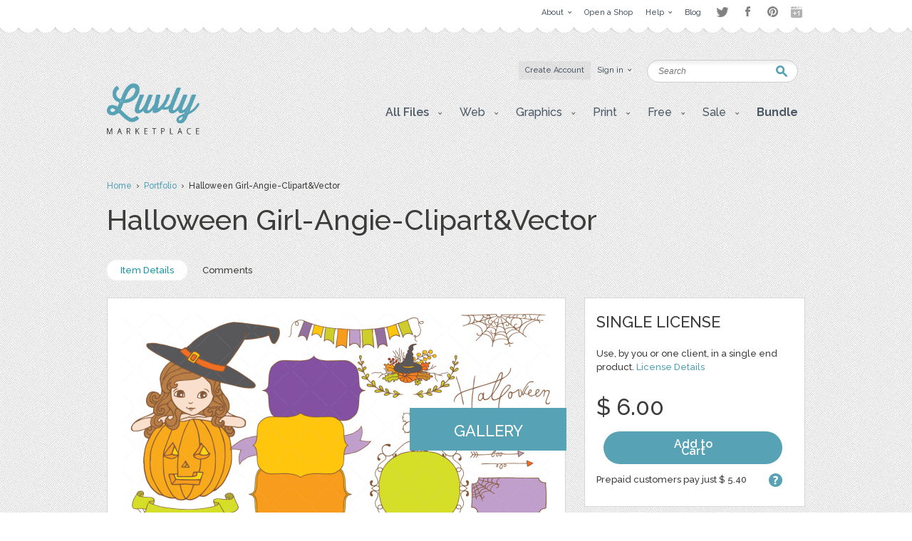

--- FILE ---
content_type: text/html; charset=UTF-8
request_url: https://luvly.co/items/3336/Halloween
body_size: 7386
content:
<!DOCTYPE html PUBLIC "-//W3C//DTD XHTML 1.0 Strict//EN"
    "http://www.w3.org/TR/xhtml1/DTD/xhtml1-strict.dtd">

<html xmlns="http://www.w3.org/1999/xhtml">
<head>
  <meta content="text/html; charset=utf-8" http-equiv="Content-Type" />
  <meta name="viewport" content="width=device-width,initial-scale=1">
      <title>Halloween Girl-Angie-Clipart&amp;Vector - Graphics / Clip Art | Luvly</title>
  <link href="https://luvly.co/data/themes/favicon.ico" rel="shortcut icon" />
  <meta name="description" content="Hand drawn halloween charachter, clipart & vector art set perfect for Stationery Designers, DIY Invitations, Banners, Cards, Headers, Coupons, Backgrounds, Scrapbook and Webdesign.The main colors are purple, orange and green.Your set includes:- 1 characte" />
  <meta name="keywords" content="" />
  
  <base href="https://luvly.co/" />
  
  <script src="//ajax.googleapis.com/ajax/libs/jquery/1.7.2/jquery.min.js"
  type="text/javascript"></script>
  <script src="//ajax.googleapis.com/ajax/libs/jqueryui/1.9.2/jquery-ui.min.js"
  type="text/javascript"></script>
  <script src="data/themes/js/libs/head.min.js" type="text/javascript"></script>
  <script src="data/themes/js/libs/bbc/jquery.bbedit.min.js" type=
  "text/javascript"></script>
  <script src="data/themes/js/main.js" type="text/javascript"></script>
    <meta name="verifyownership" 
 content="d79d55455387994bcaf5bb9761d92568"/>

<script type="text/javascript">

  var _gaq = _gaq || [];
  _gaq.push(['_setAccount', 'UA-39151034-1']);
  _gaq.push(['_trackPageview']);

  (function() {
    var ga = document.createElement('script'); ga.type = 'text/javascript'; ga.async = true;
    ga.src = ('https:' == document.location.protocol ? 'https://' : 'http://') + 'stats.g.doubleclick.net/dc.js';
    var s = document.getElementsByTagName('script')[0]; s.parentNode.insertBefore(ga, s);
  })();

</script>

<script type="text/javascript">
setTimeout(function(){var a=document.createElement("script");
var b=document.getElementsByTagName("script")[0];
a.src=document.location.protocol+"//dnn506yrbagrg.cloudfront.net/pages/scripts/0022/9415.js?"+Math.floor(new Date().getTime()/3600000);
a.async=true;a.type="text/javascript";b.parentNode.insertBefore(a,b)}, 1);
</script>  <style type="text/css">
  /*<![CDATA[*/
  #tm {display:none;}
  /*]]>*/
  </style>
  
	<script>(function() {
		var _fbq = window._fbq || (window._fbq = []);
		if (!_fbq.loaded) {
		var fbds = document.createElement('script');
		fbds.async = true;
		fbds.src = '//connect.facebook.net/en_US/fbds.js';
		var s = document.getElementsByTagName('script')[0];
		s.parentNode.insertBefore(fbds, s);
		_fbq.loaded = true;
		}
		_fbq.push(['addPixelId', '333098626886963']);
		})();
		window._fbq = window._fbq || [];
		window._fbq.push(['track', 'PixelInitialized', {}]);
	</script>
	<noscript><img height="1" width="1" alt="" style="display:none" src="https://www.facebook.com/tr?id=333098626886963&amp;ev=PixelInitialized" /></noscript>
</head>

<body>
  <div id="tm">
    
<div class="overtop-wrapper">
<div id="overtop">
	<div class="content">
		
				<div class="nav">
			<ul class="social-links" style="float:right;margin-top:4px;margin-left:10px;opacity:0.5;">
				<li class="twitter"><a target="_blank" href="http://www.twitter.com/luvlymarket">Twitter</a></li>
				<li class="facebook"><a target="_blank" href="https://www.facebook.com/luvlymarket">Facebook</a></li>
				<li class="pinterest"><a target="_blank" href="http://pinterest.com/luvlymarket">Pinterest</a></li>
				<li class="googleplus"><a target="_blank" href="https://plus.google.com/105037822244326423728" rel="publisher">Google+</a></li>
				<!-- <li class="email"><a href="mailto:hello@luvly.co">Email</a></li> -->
			</ul><!-- end .social-links -->
			<ul style="float:right;">
																				<li><a href="https://luvly.co/pages/11/About"><span class="arrow">About</span></a>
									<div class="dropdown">
						<div class="columns">
							<ul>
																					<li><a href="https://luvly.co/pages/41/About-Us">About Us</a></li>
														</ul>
							<div class="clear"></div>
						</div>
					</div>
								</li>
								<li><a href="/open-shop.php" rel="external"><span>Open a Shop</span></a>
								</li>
								<li><a href="https://luvly.co/pages/29/Help"><span class="arrow">Help</span></a>
									<div class="dropdown">
						<div class="columns">
							<ul>
																					<li><a href="https://luvly.co/pages/31/Shop-Guide">Shop Guide</a></li>
																					<li><a href="https://luvly.co/pages/42/Payment-Rates">Payment Rates</a></li>
																					<li><a href="https://luvly.co/pages/36/License">License</a></li>
																					<li><a href="https://luvly.co/pages/30/FAQ">FAQ</a></li>
																					<li><a href="http://www.luvly.co/contacts" rel="external">Support</a></li>
														</ul>
							<div class="clear"></div>
						</div>
					</div>
								</li>
								<li class="last"><a href="http://blog.luvly.co" rel="external"><span>Blog</span></a>
								</li>
											</ul>
		</div>
	</div>
</div>
</div>
<!-- overtap wrapper -->
<div id="top">
	<div class="bgr">
		<div id="header">
			<p class="logo">
				<a href="https://luvly.co/"><img width="130" src="uploads///logo@2x.png" alt="Logo" /></a>
			</p>
			<div class="nav">
				<ul>
										<li class="silver"><a href="https://luvly.co/users/registration"><span>Create Account</span></a></li>
					<li id="lgn">
						<a href="#" id="login_btn"><span class="arrow">Sign in</span></a>
						<div class="dropdown rght" id="lgn_form">
							<div class="columns trnsp">
								<form action="https://luvly.co/users/login" method="post" class="smallform" id="smallform">
									<p><input class="black-placeholder" type="text" name="username" placeholder="USERNAME" /></p>
									<p><input id="passtxt" type="password" name="password" placeholder="PASSWORD" /></p>
									<div class="clear"></div>
									<p><input type="submit" name="login" value="Login" /></p>
									<p><a href="https://www.facebook.com/v2.10/dialog/oauth?client_id=2055505681409252&state=eb656a152abbf774e697acc375b31ba4&response_type=code&sdk=php-sdk-5.6.1&redirect_uri=https%3A%2F%2Fluvly.co%2Fusers%2Fcallback_facebook&scope=email%2Cuser_birthday%2Coffline_access%2Cpublish_actions"><img src="data/themes/images/facebook_button3.jpg" alt="Login with Facebook"/></a></p>
									<div class="clear"></div>
									<p>Forgotten <a href="https://luvly.co/users/lost_username">Username</a> | <a href="https://luvly.co/users/reset_password">Password</a></p>
								</form>
								<div class="clear"></div>
							</div>
						</div>
					</li>
														</ul>
				<div class="clear"></div>
			</div>
			<form action="https://luvly.co/search" method="get" class="search">
				<p>
					<label for="keyword" class="hide">Keyword:<br /></label>
					<input type="text" name="keyword" id="keyword" placeholder="Search" />
				</p>
				<p class="submit"><input type="submit" value="Search" /></p>
			</form>
			<ul class="submenu">
				<li>
					<a href="#" class="btn" onclick="javascript: void(0); return false;"><span class="arrow">All Files</span></a>
					<div class="dropdown">
						<div class="columns">
							<ul>
								<li><a href="https://luvly.co/categories/recent">Recent Files</a></li>
						        <li><a href="https://luvly.co/categories/featured">Featured Files</a></li>
						        <li><a href="https://luvly.co/categories/popular">Popular Files</a></li>
						      							</ul>
							<div class="clear"></div>
						</div>
					</div>
				</li>
					    			    			        	<li>
	        		<a href="https://luvly.co/categories/45/Web" class="btn"><span class="arrow">Web</span></a>
	        			        		<div class="dropdown">
						<div class="columns">
							<ul>
	        		    		        		    	<li><a href="https://luvly.co/categories/48/Blogger-Templates">Blogger Templates</a>
															</li>
	        		    		        		    	<li><a href="https://luvly.co/categories/49/Icons">Icons</a>
															</li>
	        		    		        		    	<li><a href="https://luvly.co/categories/51/Facebook-Banner">Facebook Banner</a>
															</li>
	        		    		        		    	<li><a href="https://luvly.co/categories/67/Other">Other</a>
															</li>
	        		    		        		    	<li><a href="https://luvly.co/categories/69/Custom-Installation">Custom/Installation</a>
															</li>
	        		    		        		    	<li><a href="https://luvly.co/categories/70/Wordpress-Templates">Wordpress Templates</a>
															</li>
	        		    		        		    	<li><a href="https://luvly.co/categories/73/Mockups">Mockups</a>
															</li>
	        		    		        		    	</ul>
	        		    	<div class="clear"></div>
	        		    </div>
	        		</div>
	        			        	</li>	
	        		        	<li>
	        		<a href="https://luvly.co/categories/28/Graphics" class="btn"><span class="arrow">Graphics</span></a>
	        			        		<div class="dropdown">
						<div class="columns">
							<ul>
	        		    		        		    	<li><a href="https://luvly.co/categories/44/Brushes">Brushes</a>
															</li>
	        		    		        		    	<li><a href="https://luvly.co/categories/35/Clip-Art">Clip Art</a>
															</li>
	        		    		        		    	<li><a href="https://luvly.co/categories/30/Decorative">Decorative</a>
															</li>
	        		    		        		    	<li><a href="https://luvly.co/categories/42/Fonts">Fonts</a>
															</li>
	        		    		        		    	<li><a href="https://luvly.co/categories/31/Icons">Icons</a>
															</li>
	        		    		        		    	<li><a href="https://luvly.co/categories/47/Logo">Logo</a>
															</li>
	        		    		        		    	<li><a href="https://luvly.co/categories/32/Patterns">Patterns</a>
															</li>
	        		    		        		    	<li><a href="https://luvly.co/categories/29/Vectors">Vectors</a>
															</li>
	        		    		        		    	<li><a href="https://luvly.co/categories/71/Photography">Photography</a>
															</li>
	        		    		        		    	<li><a href="https://luvly.co/categories/74/Add-Ons">Add-Ons</a>
															</li>
	        		    		        		    	<li><a href="https://luvly.co/categories/75/Other">Other</a>
															</li>
	        		    		        		    	</ul>
	        		    	<div class="clear"></div>
	        		    </div>
	        		</div>
	        			        	</li>	
	        		        	<li>
	        		<a href="https://luvly.co/categories/2/Print" class="btn"><span class="arrow">Print</span></a>
	        			        		<div class="dropdown">
						<div class="columns">
							<ul>
	        		    		        		    	<li><a href="https://luvly.co/categories/46/Business">Business</a>
															</li>
	        		    		        		    	<li><a href="https://luvly.co/categories/33/Printables">Printables</a>
															</li>
	        		    		        		    	<li class="has-sub-sub-categories"><a href="https://luvly.co/categories/1/Invitations">Invitations</a>
																<ul class="sub-sub-categories-ul">
																		<li><a href="https://luvly.co/categories/9/Baby">Baby</a></li>
																		<li><a href="https://luvly.co/categories/6/Birthday">Birthday</a></li>
																		<li><a href="https://luvly.co/categories/8/Bridal-Shower">Bridal Shower</a></li>
																		<li><a href="https://luvly.co/categories/7/Save-the-Date">Save the Date</a></li>
																		<li><a href="https://luvly.co/categories/5/Wedding">Wedding</a></li>
																		<li><a href="https://luvly.co/categories/10/Cards">Cards</a></li>
																		<li><a href="https://luvly.co/categories/34/Other">Other</a></li>
																	</ul>
															</li>
	        		    		        		    	<li><a href="https://luvly.co/categories/55/Wall-Art">Wall Art</a>
															</li>
	        		    		        		    	<li><a href="https://luvly.co/categories/76/Flyers">Flyers</a>
															</li>
	        		    		        		    	<li><a href="https://luvly.co/categories/77/Resumes">Resumes</a>
															</li>
	        		    		        		    	</ul>
	        		    	<div class="clear"></div>
	        		    </div>
	        		</div>
	        			        	</li>	
	        		        	<li>
	        		<a href="https://luvly.co/categories/36/Free" class="btn"><span class="arrow">Free</span></a>
	        			        		<div class="dropdown">
						<div class="columns">
							<ul>
	        		    		        		    	<li><a href="https://luvly.co/categories/39/Clip-Art">Clip Art</a>
															</li>
	        		    		        		    	<li><a href="https://luvly.co/categories/40/Invitations">Invitations</a>
															</li>
	        		    		        		    	<li><a href="https://luvly.co/categories/38/Patterns-Backgrounds">Patterns/ Backgrounds</a>
															</li>
	        		    		        		    	<li><a href="https://luvly.co/categories/41/Printables">Printables</a>
															</li>
	        		    		        		    	</ul>
	        		    	<div class="clear"></div>
	        		    </div>
	        		</div>
	        			        	</li>	
	        		        	<li class="almost-last">
	        		<a href="https://luvly.co/categories/57/Sale" class="btn"><span class="arrow">Sale</span></a>
	        			        		<div class="dropdown">
						<div class="columns">
							<ul>
	        		    		        		    	<li><a href="https://luvly.co/categories/66/Bundles">Bundles</a>
															</li>
	        		    		        		    	<li><a href="https://luvly.co/categories/58/Christmas">Christmas</a>
															</li>
	        		    		        		    	<li><a href="https://luvly.co/categories/63/Easter">Easter</a>
															</li>
	        		    		        		    	<li><a href="https://luvly.co/categories/62/Four-Seasons">Four Seasons</a>
															</li>
	        		    		        		    	<li><a href="https://luvly.co/categories/64/Halloween">Halloween</a>
															</li>
	        		    		        		    	<li><a href="https://luvly.co/categories/60/St-Patricks-Day">St. Patricks Day</a>
															</li>
	        		    		        		    	<li><a href="https://luvly.co/categories/61/Valentines-Day">Valentines Day</a>
															</li>
	        		    		        		    	<li><a href="https://luvly.co/categories/65/Other">Other</a>
															</li>
	        		    		        		    	</ul>
	        		    	<div class="clear"></div>
	        		    </div>
	        		</div>
	        			        	</li>	
	        		    						<li class="last">
					<a href="/bundle" class="btn"><span style="font-weight: bold;">Bundle</span></a>
				</li>
			</ul>
		</div>
	</div>
</div>


<script>
	$('li.has-sub-sub-categories').mouseenter(function() {
		var subUl = $(this).find('ul.sub-sub-categories-ul').first();
		var width = $(this).width();
		console.log(width);
		var height = $(this).height();
		var halfHeight = (height / 2);
		
		$(this).css('position', 'relative');
		subUl.css('position', 'absolute');
		subUl.css('left', width + 'px');
		subUl.css('top', '-' + halfHeight + 'px');
		subUl.show();
	});
	
	$('li.has-sub-sub-categories').mouseleave(function() {
		$(this).find('ul.sub-sub-categories-ul').hide();
	});
</script>
<div id="content" class="">

	<div class="breadcrumb">

		<p><a href="https://luvly.co/">Home</a> &nbsp;&rsaquo;&nbsp; <a href="https://luvly.co/users/Amistyle">Portfolio</a> &nbsp;&rsaquo;&nbsp; Halloween Girl-Angie-Clipart&amp;Vector</p>

	</div>

	<div class="titlehead inner">

		<h1 class="title-3">Halloween Girl-Angie-Clipart&amp;Vector</h1>

		<div class="clear"></div>

	</div>

	<div class="stats nomemberbox">

		<p><a href="https://luvly.co/items/3336/Halloween-Girl-Angie-Clipart-Vector" class="active">Item Details</a> 

			
			
			<a href="https://luvly.co/items/comments/3336/Halloween-Girl-Angie-Clipart-Vector">Comments</a> 

			
		</p>

		<div class="clear"></div>

	</div>

	
	<form action="" method="post" id="pay_form">

		<p class="hide"><input type="hidden" value="3336" name="item_id" /></p>

		<p class="hide"><input type="hidden" value="" id="licence" name="licence" /></p>

	</form>
	
	<div id="item_pay">		

		
		<p class="payment_method" id="id2">

			<a href="https://luvly.co/items/pay_deposit" class="button-blue" id="pay_deposit" rel="Please review the item attributes to ensure this item suits your needs. We can only issue a refund if the item does not work as described on the item page. By clicking okay you will immediately purchase this item.">Use Pre-paid Deposits (Save $ 0.60)</a>

			<span class="pd">Pay  from your account balance: $ 0.00</span>

			<a class="makeDepositLink-bigger" href="https://luvly.co/users/deposit"><strong>Make deposit</strong></a>

		</p>

		<p class="payment_method" id="id1">

			<a href="https://luvly.co/items/payment" class="button-blue" id="pay_payment">Buy Now</a>

			You will be redirected to the choice of payment method for $ 6.00<br />

			
			
			<img src="uploads/cache//a0a058baaeef16e88f6bd2ee36c03f6f-4ba637decfd2627247059c154f6e470a-70x.png" alt="Paypal" />

			
			
		</p>

		<a href="#" id="close_payment" class="delete"></a>

	</div>

	<div class="clear"></div>

	
	<div id="main" class="withhead">

		
		
		<div class="product">

			<p class="thumb">

				<img src="uploads/cache/items/2014/10/3336/0e5e25ba52c1f8546bb5159595f3eeaf-cf5bf6100a72bb826c1867dde52a3a36-600x.png" alt="Download Halloween Girl-Angie-Clipart&amp;Vector " />

				
								<a href="https://luvly.co/items/screenshots/3336/Halloween-Girl-Angie-Clipart-Vector" class="labellink gallery" rel="external">Gallery</a>
				
			</p>

			<div class="textbox edited-wysihtml">

				Hand drawn halloween charachter, clipart &amp; vector art set perfect for Stationery Designers, DIY Invitations, Banners, Cards, Headers, Coupons, Backgrounds, Scrapbook and Webdesign.<br>The main colors are purple, orange and green.<br><br>Your set includes:<br>- 1 character clipart, png file, 300 dpi<br>- 15 cliparts, png files, 300dpi<br>- 1 EPS vector format files (You can edit it with Adobe Illustrator or other vector graphic software)<br><br>The png files come with transparent background and without a watermark.
		  </div>

		</div>

	</div>

	<div id="sidebar" class="withhead">

		<div class="box">

			<div class="pad">

				<div class="content">

										
										
					<ul id="accordion">

						
						<li>

							<h3 class="title">Single license</h3>

							<div class="license">

								<p>Use, by you or one client, in a single end product. <a href="http://www.luvly.co/pages/36/License">License Details</a></p>

																
								<div class="price">
                
									<p class="sum sr_price">$ 0.00</p>

									<p class="sum">$ 6.00</p>

									
									<p class="buynow"><a href="https://luvly.co/items/payment" id="buy_now_lnk" class="button-blue-buy" style="padding: 13px 80px;">Add to Cart</a></p>
									<!--<p class="buynow"><a href="https://luvly.co/users/loginThenBuy?loginThenBuy=3336" class="button-blue-buy" style="padding: 13px 80px;">Add to Cart</a></p>-->

									
									<div class="clear"></div>

								</div>

								
								
								<p class="prepaid"><a href="#" class="tooltip" title="Our deposit system allows for quicker transactions and a discounted rate.">?</a> Prepaid customers pay just $ 5.40</p>

								
								
								
								
							</div>

						</li>

						
					</ul>

					
										
				</div>

			</div>

		</div>

		
		
		

		<div class="socials-vert-holder">		

		<!-- AddThis Button BEGIN -->
<div class="addthis_toolbox addthis_default_style ">
<a class="addthis_button_facebook_like" fb:like:layout="button_count"></a>
<a class="addthis_button_tweet"></a>
<a class="addthis_button_pinterest_pinit"></a>
<!-- <a class="addthis_counter addthis_pill_style"></a> -->
</div>
<script type="text/javascript" src="//s7.addthis.com/js/300/addthis_widget.js#pubid=threesco"></script>
<!-- AddThis Button END -->

		</div>
		<!-- social vert holder ends -->

		
		<div class="box">

			<div class="pad">

				<div class="content">

					<h3 class="title">Characteristics</h3>

					<div class="chars">

						<table cellpadding="0" cellspacing="0" border="0">

							<tr>

								<td class="caption">Created</td>

								<td>25 Oct 2014</td>

							</tr>

							
						</table>

					</div>

				</div>	

			</div>

		</div>

		<div class="author">

			<div class="content">

				
				<div class="info">

					<p class="avatar mgnl17px"><a href="https://luvly.co/users/Amistyle"><img src="uploads/cache/users/September 2014/5008/a3707377e779f459f828ce15fabc27c0-5715f20a33ea9c52420c74fca0387a66-120x120_crop.png" alt="Amistyle" /></a></p>

					<div class="portfolio">

						<h4 class="name"><a href="https://luvly.co/users/Amistyle">Amistyle</a></h4>

						<p class="btn"><a href="https://luvly.co/users/Amistyle" class="button-silver">View Shop</a></p>
						
						<p class="btn">
							<a href="https://luvly.co/users/login" class="button-silver ">
								Ask a Question							</a>
						</p>

					</div>

					<div class="clear"></div>

				</div>

				
			</div>

		</div> 

		
		
		<div class="tags">

			
			<a href="https://luvly.co/tags/cards"><span>cards</span></a> 

			
			<a href="https://luvly.co/tags/frame"><span>frame</span></a> 

			
			<a href="https://luvly.co/tags/label"><span>label</span></a> 

			
			<a href="https://luvly.co/tags/printable"><span>printable</span></a> 

			
			<a href="https://luvly.co/tags/clipart"><span>clipart</span></a> 

			
			<a href="https://luvly.co/tags/halloween"><span>halloween</span></a> 

			
			<a href="https://luvly.co/tags/ribbon"><span>ribbon</span></a> 

			
			<a href="https://luvly.co/tags/vector"><span>vector</span></a> 

			
			<a href="https://luvly.co/tags/graphics"><span>graphics</span></a> 

			
			<a href="https://luvly.co/tags/card+making"><span>card making</span></a> 

			
			<a href="https://luvly.co/tags/laurels"><span>laurels</span></a> 

			
			<div class="clear"></div>

		</div>

		
		
		
		
	</div>


	<div class="clear"></div>

	
	<div class="titlehead titleheadproduct">

		<h2 class="title-5">More Items by this shop</h2>

		<div class="clear"></div>

	</div>

	<div class="items">

		<div class="row rowfirst" style="margin-top:0px;">

		
		
			<div class="box" style="margin-top:40px;">

				<div class="grid-thumb">

	<a href="https://luvly.co/items/3207/Pale-Green-and-Blue-Digital-Paper">
		<img src="uploads/cache/items/2014/09/3207/915d5f606e81a546a155126fa86e1e4b-be3385ef227bd75e0ba112c10536803b-311x.png" alt="Pale Green and Blue-Digital Paper" class="thumb" />
	</a>	

	
	<div class="info-holder">

		<h3 class="title-1"><a href="https://luvly.co/items/3207/Pale-Green-and-Blue-Digital-Paper">Pale Green and Blue-Digital Paper</a></h3>

		<p class="total">

			
			
			<span class="price-tag">$ 4.00</span>

			

			
		</p>

	</div>
	<!-- info holder ends -->

		

</div>


<div class="data">

	<h3 class="title-1"><a href="https://luvly.co/items/3207/Pale-Green-and-Blue-Digital-Paper">Pale Green and Blue-Digital Paper</a></h3>

	<p class="meta">by <a href="https://luvly.co/users/Amistyle">Amistyle</a></p>

	<div class="sales">

		<p class="total">

		
		0 sales, $ 4.00
		</p>

		<p class="stars"></p>

	</div>

	<p class="buttons"><a href="https://luvly.co/items/3207/Pale-Green-and-Blue-Digital-Paper" class="button-blue">Buy Now</a> 
		</p>

</div>


			</div>

			
			<div class="box" style="margin-top:40px;">

				<div class="grid-thumb">

	<a href="https://luvly.co/items/3333/Thank-You-Yellow-Rose-Greeting">
		<img src="uploads/cache/items/2014/10/3333/112ec3af083407d02d943563a35e1e87-12b28aad1c0be038ba8398f6fa9cc3a5-311x.png" alt="Thank You - Yellow Rose - Greeting" class="thumb" />
	</a>	

	
	<div class="info-holder">

		<h3 class="title-1"><a href="https://luvly.co/items/3333/Thank-You-Yellow-Rose-Greeting">Thank You - Yellow Rose - Greeting</a></h3>

		<p class="total">

			
			
			<span class="price-tag">$ 5.00</span>

			

			
		</p>

	</div>
	<!-- info holder ends -->

		

</div>


<div class="data">

	<h3 class="title-1"><a href="https://luvly.co/items/3333/Thank-You-Yellow-Rose-Greeting">Thank You - Yellow Rose - Greeting</a></h3>

	<p class="meta">by <a href="https://luvly.co/users/Amistyle">Amistyle</a></p>

	<div class="sales">

		<p class="total">

		
		0 sales, $ 5.00
		</p>

		<p class="stars"></p>

	</div>

	<p class="buttons"><a href="https://luvly.co/items/3333/Thank-You-Yellow-Rose-Greeting" class="button-blue">Buy Now</a> 
		</p>

</div>


			</div>

			
			<div class="box last" style="margin-top:40px;">

				<div class="grid-thumb">

	<a href="https://luvly.co/items/3334/Thank-You-Pink-Rose-Greeting">
		<img src="uploads/cache/items/2014/10/3334/bdeef3f8ee7deb780af451a30f2b0010-999ec4094d62945cf3927b16c2cbeacb-311x.png" alt="Thank You - Pink Rose - Greeting" class="thumb" />
	</a>	

	
	<div class="info-holder">

		<h3 class="title-1"><a href="https://luvly.co/items/3334/Thank-You-Pink-Rose-Greeting">Thank You - Pink Rose - Greeting</a></h3>

		<p class="total">

			
			
			<span class="price-tag">$ 5.00</span>

			

			
		</p>

	</div>
	<!-- info holder ends -->

		

</div>


<div class="data">

	<h3 class="title-1"><a href="https://luvly.co/items/3334/Thank-You-Pink-Rose-Greeting">Thank You - Pink Rose - Greeting</a></h3>

	<p class="meta">by <a href="https://luvly.co/users/Amistyle">Amistyle</a></p>

	<div class="sales">

		<p class="total">

		
		0 sales, $ 5.00
		</p>

		<p class="stars"></p>

	</div>

	<p class="buttons"><a href="https://luvly.co/items/3334/Thank-You-Pink-Rose-Greeting" class="button-blue">Buy Now</a> 
		</p>

</div>


			</div>

			
			<div class="clear"></div>

			<span class="pad"><span class="bg"><span class="end"></span></span></span>

		</div>

		<div class="clear"></div>

	</div>

	<p class="viewall"><a href="https://luvly.co/users/Amistyle">View all items</a></p>	

	
</div>

<script type="text/javascript" src="//assets.pinterest.com/js/pinit.js"></script>


<div id="bottom">
  <div id="footer">
                                        <div class="column">
          
        <div class="box">
          <h4 class="title-2">Web</h4>
                      <ul>
                              <li><a href="https://luvly.co/categories/48/Blogger-Templates">Blogger Templates</a></li>
                              <li><a href="https://luvly.co/categories/49/Icons">Icons</a></li>
                              <li><a href="https://luvly.co/categories/51/Facebook-Banner">Facebook Banner</a></li>
                              <li><a href="https://luvly.co/categories/67/Other">Other</a></li>
                              <li><a href="https://luvly.co/categories/69/Custom-Installation">Custom/Installation</a></li>
                              <li><a href="https://luvly.co/categories/70/Wordpress-Templates">Wordpress Templates</a></li>
                              <li><a href="https://luvly.co/categories/73/Mockups">Mockups</a></li>
                          </ul>
                  </div>

           
                
        <div class="box">
          <h4 class="title-2">Graphics</h4>
                      <ul>
                              <li><a href="https://luvly.co/categories/44/Brushes">Brushes</a></li>
                              <li><a href="https://luvly.co/categories/35/Clip-Art">Clip Art</a></li>
                              <li><a href="https://luvly.co/categories/30/Decorative">Decorative</a></li>
                              <li><a href="https://luvly.co/categories/42/Fonts">Fonts</a></li>
                              <li><a href="https://luvly.co/categories/31/Icons">Icons</a></li>
                              <li><a href="https://luvly.co/categories/47/Logo">Logo</a></li>
                              <li><a href="https://luvly.co/categories/32/Patterns">Patterns</a></li>
                              <li><a href="https://luvly.co/categories/29/Vectors">Vectors</a></li>
                              <li><a href="https://luvly.co/categories/71/Photography">Photography</a></li>
                              <li><a href="https://luvly.co/categories/74/Add-Ons">Add-Ons</a></li>
                              <li><a href="https://luvly.co/categories/75/Other">Other</a></li>
                          </ul>
                  </div>

                  </div>
           
                            <div class="column">
          
        <div class="box">
          <h4 class="title-2">Print</h4>
                      <ul>
                              <li><a href="https://luvly.co/categories/46/Business">Business</a></li>
                              <li><a href="https://luvly.co/categories/33/Printables">Printables</a></li>
                              <li><a href="https://luvly.co/categories/1/Invitations">Invitations</a></li>
                              <li><a href="https://luvly.co/categories/55/Wall-Art">Wall Art</a></li>
                              <li><a href="https://luvly.co/categories/76/Flyers">Flyers</a></li>
                              <li><a href="https://luvly.co/categories/77/Resumes">Resumes</a></li>
                          </ul>
                  </div>

           
                
        <div class="box">
          <h4 class="title-2">Free</h4>
                      <ul>
                              <li><a href="https://luvly.co/categories/39/Clip-Art">Clip Art</a></li>
                              <li><a href="https://luvly.co/categories/40/Invitations">Invitations</a></li>
                              <li><a href="https://luvly.co/categories/38/Patterns-Backgrounds">Patterns/ Backgrounds</a></li>
                              <li><a href="https://luvly.co/categories/41/Printables">Printables</a></li>
                          </ul>
                  </div>

                  </div>
           
                            <div class="column">
          
        <div class="box">
          <h4 class="title-2">Sale</h4>
                      <ul>
                              <li><a href="https://luvly.co/categories/66/Bundles">Bundles</a></li>
                              <li><a href="https://luvly.co/categories/58/Christmas">Christmas</a></li>
                              <li><a href="https://luvly.co/categories/63/Easter">Easter</a></li>
                              <li><a href="https://luvly.co/categories/62/Four-Seasons">Four Seasons</a></li>
                              <li><a href="https://luvly.co/categories/64/Halloween">Halloween</a></li>
                              <li><a href="https://luvly.co/categories/60/St-Patricks-Day">St. Patricks Day</a></li>
                              <li><a href="https://luvly.co/categories/61/Valentines-Day">Valentines Day</a></li>
                              <li><a href="https://luvly.co/categories/65/Other">Other</a></li>
                          </ul>
                  </div>

                  </div>
           
          
    <div class="column">

      <div class="box">
        <h4 class="title-2">Help and Support</h4>
        <ul>
          <li><a href="https://luvly.co/contacts">Support</a></li>
          <li><a href="http://luvly.co/pages/32/Copyright">Copyright</a></li>
          <li><a href="http://www.luvly.co/pages/30/FAQ">FAQ</a></li>
        </ul>
      </div>

      <div class="box">
        <h4 class="title-2">Socials</h4>
        <ul class="soc">
                    <li><a href="https://luvly.co/rss" rel="external"><img src="data/themes/images/soc-icon-4.png" alt="RSS" />RSS Feed</a></li>
        </ul>
      </div>

      <div class="box">
        <h4 class="title-2" id="bulletin">
          Monthly Newsletter        </h4>
        <form action="https://luvly.createsend.com/t/t/s/wuhlt/" method="post" class="newsletter">
          <p>
            <label for="n_lname" class="hide">Name:<br /></label>
            <input type="text" name="cm-name" id="n_lname" value="Name" />
          </p>
          <p>
            <label for="n_email" class="hide">Email:<br /></label>
            <input type="text" name="cm-wuhlt-wuhlt" id="n_email" value="Email" />
          </p>
          <p class="submit"><input type="submit" value="SUBSCRIBE" /></p>
          <div class="clear"></div>
        </form>
      </div>
    </div>
    <div class="clear"></div>
  </div>
</div>
<!-- Start Optin Architect -->
<script src="//app.optinarchitect.com/widgets/show/NEOuDp3cNFPg4QfRRpaTHw.js" type="text/javascript"></script>
<div class="optin-architect-container" data-optin-architect-id="NEOuDp3cNFPg4QfRRpaTHw"></div>
<!-- End Optin Architect -->
<div id="copyright">
  <div class="copywrapper">
      <p class="right"><a href="http://luvly.co" rel="external">Luvly</a> Marketplace</p>
      <address>Copyright&copy; 2026  &nbsp; 
        
        
        
        
        
        
        
        
        
        <a href="https://luvly.co/pages/12/Affiliate-program" title="">Affiliate program</a> | <a href="https://luvly.co/pages/27/Terms-of-Use" title="">Terms of Use</a> | <a href="http://blog.luvly.co" title="" rel="external">Blog</a>
              </address>
  </div>
</div>


  </div>

<script type="text/javascript" src="responsive/jquery.slicknav.min.js"></script>
<script type="text/javascript">
$(document).ready(function(){
  $('.submenu').slicknav({
    label: 'Gallery',
    prependTo:'#content'
  });
});
</script>
</body>
</html>

--- FILE ---
content_type: application/javascript
request_url: https://luvly.co/data/themes/js/libs/wysihtml/advanced.js
body_size: 2214
content:
/**
 * Full HTML5 compatibility rule set
 * These rules define which tags and css classes are supported and which tags should be specially treated.
 *
 * Examples based on this rule set:
 *
 *    <a href="http://foobar.com">foo</a>
 *    ... becomes ...
 *    <a href="http://foobar.com" target="_blank" rel="nofollow">foo</a>
 *
 *    <img align="left" src="http://foobar.com/image.png">
 *    ... becomes ...
 *    <img class="wysiwyg-float-left" src="http://foobar.com/image.png" alt="">
 *
 *    <div>foo<script>alert(document.cookie)</script></div>
 *    ... becomes ...
 *    <div>foo</div>
 *
 *    <marquee>foo</marquee>
 *    ... becomes ...
 *    <span>foo</marquee>
 *
 *    foo <br clear="both"> bar
 *    ... becomes ...
 *    foo <br class="wysiwyg-clear-both"> bar
 *
 *    <div>hello <iframe src="http://google.com"></iframe></div>
 *    ... becomes ...
 *    <div>hello </div>
 *
 *    <center>hello</center>
 *    ... becomes ...
 *    <div class="wysiwyg-text-align-center">hello</div>
 */
var wysihtml5ParserRules = {
    /**
     * CSS Class white-list
     * Following css classes won't be removed when parsed by the wysihtml5 html parser
     */
    "classes": {
        "wysiwyg-clear-both": 1,
        "wysiwyg-clear-left": 1,
        "wysiwyg-clear-right": 1,
        "wysiwyg-color-aqua": 1,
        "wysiwyg-color-black": 1,
        "wysiwyg-color-blue": 1,
        "wysiwyg-color-fuchsia": 1,
        "wysiwyg-color-gray": 1,
        "wysiwyg-color-green": 1,
        "wysiwyg-color-lime": 1,
        "wysiwyg-color-maroon": 1,
        "wysiwyg-color-navy": 1,
        "wysiwyg-color-olive": 1,
        "wysiwyg-color-purple": 1,
        "wysiwyg-color-red": 1,
        "wysiwyg-color-silver": 1,
        "wysiwyg-color-teal": 1,
        "wysiwyg-color-white": 1,
        "wysiwyg-color-yellow": 1,
        "wysiwyg-float-left": 1,
        "wysiwyg-float-right": 1,
        "wysiwyg-font-size-large": 1,
        "wysiwyg-font-size-larger": 1,
        "wysiwyg-font-size-medium": 1,
        "wysiwyg-font-size-small": 1,
        "wysiwyg-font-size-smaller": 1,
        "wysiwyg-font-size-x-large": 1,
        "wysiwyg-font-size-x-small": 1,
        "wysiwyg-font-size-xx-large": 1,
        "wysiwyg-font-size-xx-small": 1,
        "wysiwyg-text-align-center": 1,
        "wysiwyg-text-align-justify": 1,
        "wysiwyg-text-align-left": 1,
        "wysiwyg-text-align-right": 1
    },
    /**
     * Tag list
     *
     * Following options are available:
     *
     *    - add_class:        converts and deletes the given HTML4 attribute (align, clear, ...) via the given method to a css class
     *                        The following methods are implemented in wysihtml5.dom.parse:
     *                          - align_text:  converts align attribute values (right/left/center/justify) to their corresponding css class "wysiwyg-text-align-*")
                                  <p align="center">foo</p> ... becomes ... <p> class="wysiwyg-text-align-center">foo</p>
     *                          - clear_br:    converts clear attribute values left/right/all/both to their corresponding css class "wysiwyg-clear-*"
     *                            <br clear="all"> ... becomes ... <br class="wysiwyg-clear-both">
     *                          - align_img:    converts align attribute values (right/left) on <img> to their corresponding css class "wysiwyg-float-*"
     *                          
     *    - remove:             removes the element and it's content
     *
     *    - rename_tag:         renames the element to the given tag
     *
     *    - set_class:          adds the given class to the element (note: make sure that the class is in the "classes" white list above)
     *
     *    - set_attributes:     sets/overrides the given attributes
     *
     *    - check_attributes:   checks the given HTML attribute via the given method
     *                            - url:      checks whether the given string is an url, deletes the attribute if not
     *                            - alt:      strips unwanted characters. if the attribute is not set, then it gets set (to ensure valid and compatible HTML)
     *                            - numbers:  ensures that the attribute only contains numeric characters
     */
    "tags": {
        "tr": {
            "add_class": {
                "align": "align_text"
            }
        },
        "strike": {
            "remove": 1
        },
        "form": {
            "rename_tag": "div"
        },
        "rt": {
            "rename_tag": "span"
        },
        "code": {},
        "acronym": {
            "rename_tag": "span"
        },
        "br": {
            "add_class": {
                "clear": "clear_br"
            }
        },
        "details": {
            "rename_tag": "div"
        },
        "h4": {
            "add_class": {
                "align": "align_text"
            }
        },
        "em": {},
        "title": {
            "remove": 1
        },
        "multicol": {
            "rename_tag": "div"
        },
        "figure": {
            "rename_tag": "div"
        },
        "xmp": {
            "rename_tag": "span"
        },
        "small": {
            "rename_tag": "span",
            "set_class": "wysiwyg-font-size-smaller"
        },
        "area": {
            "remove": 1
        },
        "time": {
            "rename_tag": "span"
        },
        "dir": {
            "rename_tag": "ul"
        },
        "bdi": {
            "rename_tag": "span"
        },
        "command": {
            "remove": 1
        },
        "ul": {},
        "progress": {
            "rename_tag": "span"
        },
        "dfn": {
            "rename_tag": "span"
        },
        "iframe": {
            "remove": 1
        },
        "figcaption": {
            "rename_tag": "div"
        },
        "a": {
            "check_attributes": {
                "href": "url"
            },
            "set_attributes": {
                "rel": "nofollow",
                "target": "_blank"
            }
        },
        "img": {
            "check_attributes": {
                "width": "numbers",
                "alt": "alt",
                "src": "url",
                "height": "numbers"
            },
            "add_class": {
                "align": "align_img"
            }
        },
        "rb": {
            "rename_tag": "span"
        },
        "footer": {
            "rename_tag": "div"
        },
        "noframes": {
            "remove": 1
        },
        "abbr": {
            "rename_tag": "span"
        },
        "u": {},
        "bgsound": {
            "remove": 1
        },
        "sup": {
            "rename_tag": "span"
        },
        "address": {
            "rename_tag": "div"
        },
        "basefont": {
            "remove": 1
        },
        "nav": {
            "rename_tag": "div"
        },
        "h1": {
            "add_class": {
                "align": "align_text"
            }
        },
        "head": {
            "remove": 1
        },
        "tbody": {
            "add_class": {
                "align": "align_text"
            }
        },
        "dd": {
            "rename_tag": "div"
        },
        "s": {
            "rename_tag": "span"
        },
        "li": {},
        "td": {
            "check_attributes": {
                "rowspan": "numbers",
                "colspan": "numbers"
            },
            "add_class": {
                "align": "align_text"
            }
        },
        "object": {
            "remove": 1
        },
        "div": {
            "add_class": {
                "align": "align_text"
            }
        },
        "option": {
            "rename_tag": "span"
        },
        "select": {
            "rename_tag": "span"
        },
        "i": {},
        "track": {
            "remove": 1
        },
        "wbr": {
            "remove": 1
        },
        "fieldset": {
            "rename_tag": "div"
        },
        "big": {
            "rename_tag": "span",
            "set_class": "wysiwyg-font-size-larger"
        },
        "button": {
            "rename_tag": "span"
        },
        "noscript": {
            "remove": 1
        },
        "svg": {
            "remove": 1
        },
        "input": {
            "remove": 1
        },
        "table": {},
        "keygen": {
            "remove": 1
        },
        "h5": {
            "add_class": {
                "align": "align_text"
            }
        },
        "meta": {
            "remove": 1
        },
        "map": {
            "rename_tag": "div"
        },
        "isindex": {
            "remove": 1
        },
        "mark": {
            "rename_tag": "span"
        },
        "caption": {
            "add_class": {
                "align": "align_text"
            }
        },
        "tfoot": {
            "add_class": {
                "align": "align_text"
            }
        },
        "base": {
            "remove": 1
        },
        "video": {
            "remove": 1
        },
        "strong": {},
        "canvas": {
            "remove": 1
        },
        "output": {
            "rename_tag": "span"
        },
        "marquee": {
            "rename_tag": "span"
        },
        "b": {},
        "q": {
            "check_attributes": {
                "cite": "url"
            }
        },
        "applet": {
            "remove": 1
        },
        "span": {},
        "rp": {
            "rename_tag": "span"
        },
        "spacer": {
            "remove": 1
        },
        "source": {
            "remove": 1
        },
        "aside": {
            "rename_tag": "div"
        },
        "frame": {
            "remove": 1
        },
        "section": {
            "rename_tag": "div"
        },
        "body": {
            "rename_tag": "div"
        },
        "ol": {},
        "nobr": {
            "rename_tag": "span"
        },
        "html": {
            "rename_tag": "div"
        },
        "summary": {
            "rename_tag": "span"
        },
        "var": {
            "rename_tag": "span"
        },
        "del": {
            "remove": 1
        },
        "blockquote": {
            "check_attributes": {
                "cite": "url"
            }
        },
        "style": {
            "remove": 1
        },
        "device": {
            "remove": 1
        },
        "meter": {
            "rename_tag": "span"
        },
        "h3": {
            "add_class": {
                "align": "align_text"
            }
        },
        "textarea": {
            "rename_tag": "span"
        },
        "embed": {
            "remove": 1
        },
        "hgroup": {
            "rename_tag": "div"
        },
        "font": {
            "rename_tag": "span",
            "add_class": {
                "size": "size_font"
            }
        },
        "tt": {
            "rename_tag": "span"
        },
        "noembed": {
            "remove": 1
        },
        "thead": {
            "add_class": {
                "align": "align_text"
            }
        },
        "blink": {
            "rename_tag": "span"
        },
        "plaintext": {
            "rename_tag": "span"
        },
        "xml": {
            "remove": 1
        },
        "h6": {
            "add_class": {
                "align": "align_text"
            }
        },
        "param": {
            "remove": 1
        },
        "th": {
            "check_attributes": {
                "rowspan": "numbers",
                "colspan": "numbers"
            },
            "add_class": {
                "align": "align_text"
            }
        },
        "legend": {
            "rename_tag": "span"
        },
        "hr": {},
        "label": {
            "rename_tag": "span"
        },
        "dl": {
            "rename_tag": "div"
        },
        "kbd": {
            "rename_tag": "span"
        },
        "listing": {
            "rename_tag": "div"
        },
        "dt": {
            "rename_tag": "span"
        },
        "nextid": {
            "remove": 1
        },
        "pre": {},
        "center": {
            "rename_tag": "div",
            "set_class": "wysiwyg-text-align-center"
        },
        "audio": {
            "remove": 1
        },
        "datalist": {
            "rename_tag": "span"
        },
        "samp": {
            "rename_tag": "span"
        },
        "col": {
            "remove": 1
        },
        "article": {
            "rename_tag": "div"
        },
        "cite": {},
        "link": {
            "remove": 1
        },
        "script": {
            "remove": 1
        },
        "bdo": {
            "rename_tag": "span"
        },
        "menu": {
            "rename_tag": "ul"
        },
        "colgroup": {
            "remove": 1
        },
        "ruby": {
            "rename_tag": "span"
        },
        "h2": {
            "add_class": {
                "align": "align_text"
            }
        },
        "ins": {
            "rename_tag": "span"
        },
        "p": {
            "add_class": {
                "align": "align_text"
            }
        },
        "sub": {
            "rename_tag": "span"
        },
        "comment": {
            "remove": 1
        },
        "frameset": {
            "remove": 1
        },
        "optgroup": {
            "rename_tag": "span"
        },
        "header": {
            "rename_tag": "div"
        }
    }
};